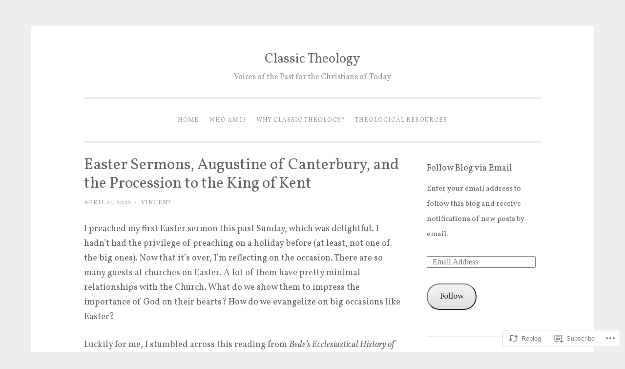

--- FILE ---
content_type: text/css;charset=utf-8
request_url: https://s0.wp.com/?custom-css=1&csblog=cxOWm&cscache=6&csrev=14
body_size: -103
content:
ul{list-style:disc !important;margin-left:1.5em}ol{list-style:decimal !important;margin-left:1.5em}